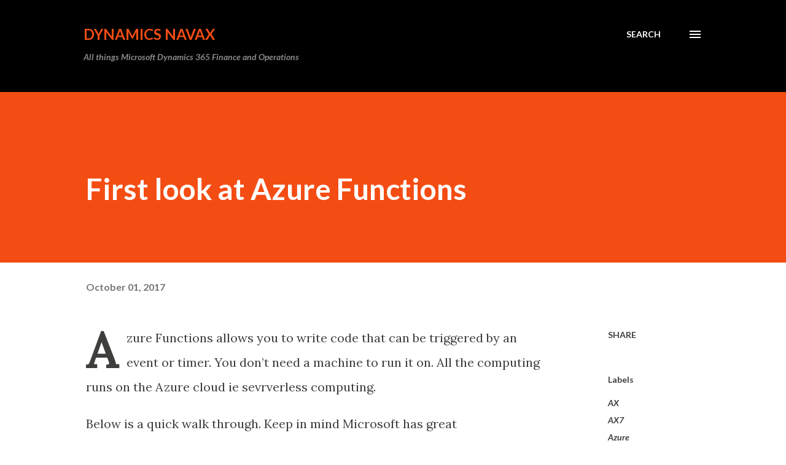

--- FILE ---
content_type: text/html; charset=utf-8
request_url: https://www.google.com/recaptcha/api2/aframe
body_size: 267
content:
<!DOCTYPE HTML><html><head><meta http-equiv="content-type" content="text/html; charset=UTF-8"></head><body><script nonce="Yvy02ItMjy8e2yNNOuP8fQ">/** Anti-fraud and anti-abuse applications only. See google.com/recaptcha */ try{var clients={'sodar':'https://pagead2.googlesyndication.com/pagead/sodar?'};window.addEventListener("message",function(a){try{if(a.source===window.parent){var b=JSON.parse(a.data);var c=clients[b['id']];if(c){var d=document.createElement('img');d.src=c+b['params']+'&rc='+(localStorage.getItem("rc::a")?sessionStorage.getItem("rc::b"):"");window.document.body.appendChild(d);sessionStorage.setItem("rc::e",parseInt(sessionStorage.getItem("rc::e")||0)+1);localStorage.setItem("rc::h",'1767391326093');}}}catch(b){}});window.parent.postMessage("_grecaptcha_ready", "*");}catch(b){}</script></body></html>